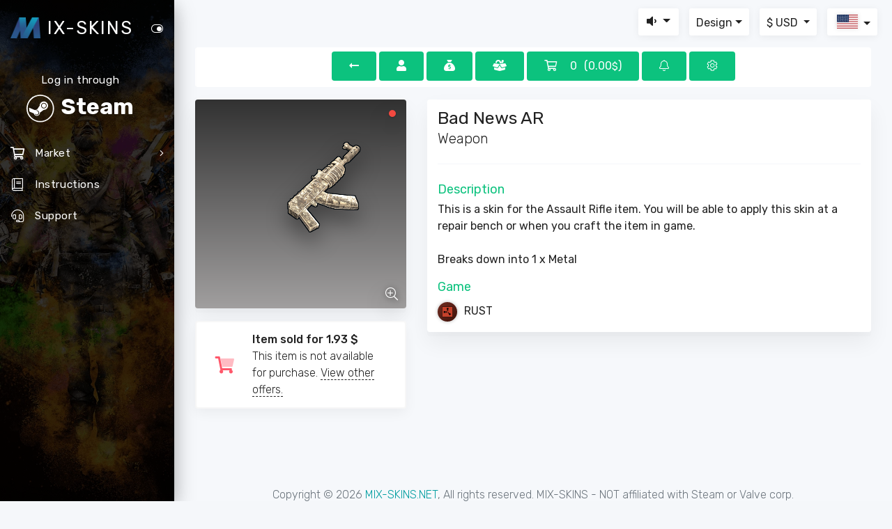

--- FILE ---
content_type: text/html; charset=UTF-8
request_url: https://mix-skins.net/store/item/rust/5698081128-514581-bad-news-ar
body_size: 10902
content:
<!DOCTYPE html>
<html lang="en" class="mdl-js">
	<head>
		<meta http-equiv="Content-Type" content="text/html;charset=UTF-8">
		<meta http-equiv="X-UA-Compatible" content="IE=edge">
		<meta name="viewport" content="width=device-width, initial-scale=1.0, user-scalable=0, minimal-ui">
		<meta name="description" content="Buy and sell items from CS:GO, Dota 2, PUBG, Rust, Payday 2, Z1BR, TF 2 and other your favorite games, very simple and with great profitably! Many items from various games and quick receipt of items in your Steam profile.">
		<meta name="keywords" content="купить предметы CS:GO,купить предметы Dota 2,купить предметы PUBG,купить предметы RUST,купить предметы PAYDAY 2,купить предметы PD 2,купить предметы Z1BR,купить предметы Team Fortress 2,купить предметы TF 2,купить предметы Unturned,купить предметы Artifact,купить предметы VGO,купить предметы Killing Floor 2,купить предметы KF2,купить предметы Black Squad,купить предметы BS,купить предметы BATTALION 1944,купить предметы BATT 1944,купить предметы Depth,купить вещи CS:GO,купить вещи Dota 2,купить вещи PUBG,купить вещи RUST,купить вещи PAYDAY 2,купить вещи PD 2,купить вещи Z1BR,купить вещи Team Fortress 2,купить вещи TF 2,купить вещи Unturned,купить вещи Artifact,купить вещи VGO,купить вещи Killing Floor 2,купить вещи KF2,купить вещи Black Squad,купить вещи BS,купить вещи BATTALION 1944,купить вещи BATT 1944,купить вещи Depth,купить скины CS:GO,купить скины Dota 2,купить скины PUBG,купить скины RUST,купить скины PAYDAY 2,купить скины PD 2,купить скины Z1BR,купить скины Team Fortress 2,купить скины TF 2,купить скины Unturned,купить скины Artifact,купить скины VGO,купить скины Killing Floor 2,купить скины KF2,купить скины Black Squad,купить скины BS,купить скины BATTALION 1944,купить скины BATT 1944,купить скины Depth,продать предметы CS:GO,продать предметы Dota 2,продать предметы PUBG,продать предметы RUST,продать предметы PAYDAY 2,продать предметы PD 2,продать предметы Z1BR,продать предметы Team Fortress 2,продать предметы TF 2,продать предметы Unturned,продать предметы Artifact,продать предметы VGO,продать предметы Killing Floor 2,продать предметы KF2,продать предметы Black Squad,продать предметы BS,продать предметы BATTALION 1944,продать предметы BATT 1944,продать предметы Depth,продать вещи CS:GO,продать вещи Dota 2,продать вещи PUBG,продать вещи RUST,продать вещи PAYDAY 2,продать вещи PD 2,продать вещи Z1BR,продать вещи Team Fortress 2,продать вещи TF 2,продать вещи Unturned,продать вещи Artifact,продать вещи VGO,продать вещи Killing Floor 2,продать вещи KF2,продать вещи Black Squad,продать вещи BS,продать вещи BATTALION 1944,продать вещи BATT 1944,продать вещи Depth,продать скины CS:GO,продать скины Dota 2,продать скины PUBG,продать скины RUST,продать скины PAYDAY 2,продать скины PD 2,продать скины Z1BR,продать скины Team Fortress 2,продать скины TF 2,продать скины Unturned,продать скины Artifact,продать скины VGO,продать скины Killing Floor 2,продать скины KF2,продать скины Black Squad,продать скины BS,продать скины BATTALION 1944,продать скины BATT 1944,продать скины Depth,магазин предметов CS:GO,магазин предметов Dota 2,магазин предметов PUBG,магазин предметов RUST,магазин предметов PAYDAY 2,магазин предметов PD 2,магазин предметов Z1BR,магазин предметов Team Fortress 2,магазин предметов TF 2,магазин предметов Unturned,магазин предметов Artifact,магазин предметов VGO,магазин предметов Killing Floor 2,магазин предметов KF2,магазин предметов Black Squad,магазин предметов BS,магазин предметов BATTALION 1944,магазин предметов BATT 1944,магазин предметов Depth,магазин вещей CS:GO,магазин вещей Dota 2,магазин вещей PUBG,магазин вещей RUST,магазин вещей PAYDAY 2,магазин вещей PD 2,магазин вещей Z1BR,магазин вещей Team Fortress 2,магазин вещей TF 2,магазин вещей Unturned,магазин вещей Artifact,магазин вещей VGO,магазин вещей Killing Floor 2,магазин вещей KF2,магазин вещей Black Squad,магазин вещей BS,магазин вещей BATTALION 1944,магазин вещей BATT 1944,магазин вещей Depth,магазин скинов CS:GO,магазин скинов Dota 2,магазин скинов PUBG,магазин скинов RUST,магазин скинов PAYDAY 2,магазин скинов PD 2,магазин скинов Z1BR,магазин скинов Team Fortress 2,магазин скинов TF 2,магазин скинов Unturned,магазин скинов Artifact,магазин скинов VGO,магазин скинов Killing Floor 2,магазин скинов KF2,магазин скинов Black Squad,магазин скинов BS,магазин скинов BATTALION 1944,магазин скинов BATT 1944,магазин скинов Depth,предметы CS:GO,предметы Dota 2,предметы PUBG,предметы RUST,предметы PAYDAY 2,предметы PD 2,предметы Z1BR,предметы Team Fortress 2,предметы TF 2,предметы Unturned,предметы Artifact,предметы VGO,предметы Killing Floor 2,предметы KF2,предметы Black Squad,предметы BS,предметы BATTALION 1944,предметы BATT 1944,предметы Depth,вещи CS:GO,вещи Dota 2,вещи PUBG,вещи RUST,вещи PAYDAY 2,вещи PD 2,вещи Z1BR,вещи Team Fortress 2,вещи TF 2,вещи Unturned,вещи Artifact,вещи VGO,вещи Killing Floor 2,вещи KF2,вещи Black Squad,вещи BS,вещи BATTALION 1944,вещи BATT 1944,вещи Depth,скины CS:GO,скины Dota 2,скины PUBG,скины RUST,скины PAYDAY 2,скины PD 2,скины Z1BR,скины Team Fortress 2,скины TF 2,скины Unturned,скины Artifact,скины VGO,скины Killing Floor 2,скины KF2,скины Black Squad,скины BS,скины BATTALION 1944,скины BATT 1944,скины Depth,buy items CS:GO,buy items Dota 2,buy items PUBG,buy items RUST,buy items PAYDAY 2,buy items PD 2,buy items Z1BR,buy items Team Fortress 2,buy items TF 2,buy items Unturned,buy items Artifact,buy items VGO,buy items Killing Floor 2,buy items KF2,buy items Black Squad,buy items BS,buy items BATTALION 1944,buy items BATT 1944,buy items Depth,buy products CS:GO,buy products Dota 2,buy products PUBG,buy products RUST,buy products PAYDAY 2,buy products PD 2,buy products Z1BR,buy products Team Fortress 2,buy products TF 2,buy products Unturned,buy products Artifact,buy products VGO,buy products Killing Floor 2,buy products KF2,buy products Black Squad,buy products BS,buy products BATTALION 1944,buy products BATT 1944,buy products Depth,buy skins CS:GO,buy skins Dota 2,buy skins PUBG,buy skins RUST,buy skins PAYDAY 2,buy skins PD 2,buy skins Z1BR,buy skins Team Fortress 2,buy skins TF 2,buy skins Unturned,buy skins Artifact,buy skins VGO,buy skins Killing Floor 2,buy skins KF2,buy skins Black Squad,buy skins BS,buy skins BATTALION 1944,buy skins BATT 1944,buy skins Depth,sell items CS:GO,sell items Dota 2,sell items PUBG,sell items RUST,sell items PAYDAY 2,sell items PD 2,sell items Z1BR,sell items Team Fortress 2,sell items TF 2,sell items Unturned,sell items Artifact,sell items VGO,sell items Killing Floor 2,sell items KF2,sell items Black Squad,sell items BS,sell items BATTALION 1944,sell items BATT 1944,sell items Depth,sell products CS:GO,sell products Dota 2,sell products PUBG,sell products RUST,sell products PAYDAY 2,sell products PD 2,sell products Z1BR,sell products Team Fortress 2,sell products TF 2,sell products Unturned,sell products Artifact,sell products VGO,sell products Killing Floor 2,sell products KF2,sell products Black Squad,sell products BS,sell products BATTALION 1944,sell products BATT 1944,sell products Depth,sell skins CS:GO,sell skins Dota 2,sell skins PUBG,sell skins RUST,sell skins PAYDAY 2,sell skins PD 2,sell skins Z1BR,sell skins Team Fortress 2,sell skins TF 2,sell skins Unturned,sell skins Artifact,sell skins VGO,sell skins Killing Floor 2,sell skins KF2,sell skins Black Squad,sell skins BS,sell skins BATTALION 1944,sell skins BATT 1944,sell skins Depth,CS:GO,Dota 2,PUBG,RUST,PAYDAY 2,PD 2,Z1BR,Team Fortress 2,TF 2,Unturned,Artifact,VGO,Killing Floor 2,KF2,Black Squad,BS,BATTALION 1944,BATT 1944,Depth">
		<meta name="csrf-token" content="ZsMh7JLUOB9hE8rnHKWZvwxZvndH53RFD8ATqZ2W">
		<title>Buy Bad News AR - RUST - MIX-SKINS.NET - Buy and sell items from your favorite games simply and profitably</title>
		<link rel="apple-touch-icon" sizes="16x16" href="/dist/img/ico/logo_16.png">
		<link rel="apple-touch-icon" sizes="60x60" href="/dist/img/ico/logo_60.png">
		<link rel="apple-touch-icon" sizes="76x76" href="/dist/img/ico/logo_76.png">
		<link rel="apple-touch-icon" sizes="120x120" href="/dist/img/ico/logo_120.png">
		<link rel="apple-touch-icon" sizes="152x152" href="/dist/img/ico/logo_152.png">
		<link rel="shortcut icon" type="image/x-icon" href="/favicon.ico?2">
		<meta name="apple-mobile-web-app-capable" content="yes">
		<meta name="apple-touch-fullscreen" content="yes">
		<meta name="apple-mobile-web-app-status-bar-style" content="default">
		<meta name="theme-color" content="#f5f7fa">
					
			<link rel="stylesheet" type="text/css" href="/dist/css/app.css?v=09122020144936">
											<link rel="stylesheet" type="text/css" href="/dist/css/main.css?v=11052024225608">
											<meta name="twitter:card" content="summary" />
		<meta name="twitter:site" content="@mix_skins_net" />
		<meta name="twitter:title" content="Buy Bad News AR - RUST - MIX-SKINS.NET - Buy and sell items from your favorite games simply and profitably" />
		<meta name="twitter:description" content="Buy and sell items from CS:GO, Dota 2, PUBG, Rust, Payday 2, Z1BR, TF 2 and other your favorite games, very simple and with great profitably! Many items from various games and quick receipt of items in your Steam profile." />
		<meta name="twitter:image" content="https://mix-skins.net/dist/img/mc/1920x1080/mix_skins_bg-1.png" />
		<script src="/dist/js/vendor.js?v=4.1"></script>
		<script src="https://www.googletagmanager.com/gtag/js?id=G-574V0HQ0MM" async></script>
				<script type="text/javascript">
		$.ajaxSetup({headers:{'x-csrf-token':$('meta[name="csrf-token"]').attr('content')}});
		
		var config = {
			domain: "mix-skins.net",
			is_market: true,
			socket: {
				connect: true,
				port: 2053,
				secure: true
			},
			st: {
				c_st: 8,
				c_hl: 4,
				c_cb: 2,
				c_st_d: 0.92,
				c_hl_d: 0.04,
				c_cb_d: 0.02
			}
		};
		
		// local.user.ya_code
		var local = {
			user:{
				date: new Date(),
				secret: 'guest',
				guest: true,
				lang: "en",
				currency: "USD",
				window_width: $(window).width(),
				window_height: $(window).height(),
				ya_code: 69477553,
				iFramesSupported : true
			},
			msg:{
				error:				"Error",
				success:			"Success",
				info:				"Information",
				open_case:			"Case opening",
				wait:				"Please wait...",
				cancel:				"Cancel",
				curWarn:			"You have already chosen the currency: ",
				langChangeError:	"Failed to change a language, try again later",
				enterCaptcha:		"Enter captcha",
				confirmAgree:		"Confirm your agree",
				site_error:			"Request processing error, you may be accessing the server too often, try again later",
				auth:				"Authorization",
				auth_fail:			"Login error has occurred, try again later",
				need_auth:			"You need to login",
				item_a_sold_ts:		"Item automatically sold to site"
			},
						msg_store:{
				enter_item_price:	"Enter item price",
				fast_buy:			"Quick purchase",
				time_to_accept_item:"You will have 10 minutes to accept this item on Steam from the seller.",
				time_to_send_item:	"You will have 10 minutes to send this item to the buyer.",
				item_purchased:		'The item has been successfully purchased, <a class="link_style_2 style-2_1" href="/store/my-cabinet">go to your profile</a> to accept the trade offer (within 10 minutes).',
				if_deal_is_broken:	"If you miss or cannot accept the exchange, the money will be returned to you and a 1 hour purchase limit will be issued.",
				buy:				"Buy"
			},
						recaptcha:{
				config: {
					'sitekey': "6LepHlAUAAAAAAePEXZ66hY72SvZuKEO-dqzwgpb",
					'theme': "light"
				},
				withdraw: {
					element: "withdraw-recaptcha",
					element_jquery: "body #withdraw-recaptcha",
					target: null
				},
				support: {
					element: "support-recaptcha",
					element_jquery: "body #support-recaptcha",
					target: null
				},
				support_t: {
					element: "support-ticket-recaptcha",
					element_jquery: "body #support-ticket-recaptcha",
					target: null
				}
			}
		};
		
		function recaptchaCallback(){
			if($(local.recaptcha.withdraw.element_jquery).length){
				if(!$(local.recaptcha.withdraw.element_jquery + " iframe").length && local.recaptcha.withdraw.target == null) local.recaptcha.withdraw.target = grecaptcha.render(local.recaptcha.withdraw.element, local.recaptcha.config);
				else grecaptcha.reset(local.recaptcha.withdraw.target);
			}
			if($(local.recaptcha.support.element_jquery).length){
				if(!$(local.recaptcha.support.element_jquery + " iframe").length && local.recaptcha.support.target == null) local.recaptcha.support.target = grecaptcha.render(local.recaptcha.support.element, local.recaptcha.config);
				else grecaptcha.reset(local.recaptcha.support.target);
			}
			if($(local.recaptcha.support_t.element_jquery).length){
				if(!$(local.recaptcha.support_t.element_jquery + " iframe").length || local.recaptcha.support_t.target == null) local.recaptcha.support_t.target = grecaptcha.render(local.recaptcha.support_t.element, local.recaptcha.config);
				else grecaptcha.reset(local.recaptcha.support_t.target);
			}
		}
		
		if(document.all) $(".full-size-background-main-page").addClass("unsupport");
		window.dataLayer = window.dataLayer || [];
		function gtag(){dataLayer.push(arguments);}
		gtag('js', local.user.date);
		gtag('config', 'G-574V0HQ0MM');
				
		function getTimeRemaining(endtime) {
			var t = Date.parse(endtime) - Date.parse(new Date());
			var seconds = Math.floor((t / 1000) % 60);
			var minutes = Math.floor((t / 1000 / 60) % 60);
			var hours = Math.floor((t / (1000 * 60 * 60)) % 24);
			var days = Math.floor(t / (1000 * 60 * 60 * 24));
			return {
				'total': t,
				'days': days,
				'hours': hours,
				'minutes': minutes,
				'seconds': seconds
			};
		}
		
		var timersInterval = {};
		function initializeClock(id, endtime, insert_html_type) {
			if(timersInterval[id] != null) clearInterval(timersInterval[id]);
			var clock = $(id),
				html = "",
				html_days = '<span class="days countdown-time"></span>',
				html_hours = '<span class="hours countdown-time"></span>',
				html_minutes = '<span class="minutes countdown-time"></span>',
				html_seconds = '<span class="seconds countdown-time"></span>';
			if(insert_html_type == 1){
				html += html_hours;
				html += ":"+html_minutes;
				html += ":"+html_seconds;
				
				clock.html(html);
			}else if(insert_html_type == 2){
				html += html_days;
				html += ":"+html_hours;
				html += ":"+html_minutes;
				html += ":"+html_seconds;
				
				clock.html(html);
			}else if(insert_html_type == 3){
				html += html_minutes+":"+html_seconds;
				
				clock.html(html);
			}
			
			var daysSpan = clock.find('.days'),
				hoursSpan = clock.find('.hours'),
				minutesSpan = clock.find('.minutes'),
				secondsSpan = clock.find('.seconds');

			function updateClock(){
				var t = getTimeRemaining(endtime);

				daysSpan.html(t.days);
				hoursSpan.html(('0' + t.hours).slice(-2));
				minutesSpan.html(('0' + t.minutes).slice(-2));
				secondsSpan.html(('0' + t.seconds).slice(-2));

				if(t.total <= 0) {
					clearInterval(timersInterval[id]);
					if(insert_html_type == 1 || insert_html_type == 2 || insert_html_type == 3) clock.html("00:00");
					return true;
				}
			}

			updateClock();
			timersInterval[id] = setInterval(updateClock, 1000);
		}
		
		function needAuth(){
			Swal.fire({
				title: local.msg.info,
				text: local.msg.need_auth,
				footer: '<a class="pointer" tabindex="-1" onclick="swal.clickConfirm();$(\'.auth-modal\').modal(\'show\');">'+ local.msg.auth +'</a>'
			});
		}
		
		function initLazy(){
			$('.lazy:not(.lazy-loaded)').lazy({
				beforeLoad: function(element) {
					$(element).addClass("lazy-loaded");
				}
			});
		}
		
				</script>
		<style>small:before{content:"$"!important} big:before{content:"USD"!important;}.currencyDropdown  .dropdown-item.recommended:after{content:"Recommended"}</style>
		<meta property="vk:title" content="Buy Bad News AR - RUST - MIX-SKINS.NET - Buy and sell items from your favorite games simply and profitably">
		<meta property="vk:description" content="Buy and sell items from CS:GO, Dota 2, PUBG, Rust, Payday 2, Z1BR, TF 2 and other your favorite games, very simple and with great profitably! Many items from various games and quick receipt of items in your Steam profile.">
		<meta property="vk:text" content="Buy Bad News AR - RUST - MIX-SKINS.NET - Buy and sell items from your favorite games simply and profitably">
		<meta property="vk:url" content="https://mix-skins.net/">
		<meta property="vk:image" content="https://mix-skins.net/dist/img/mc/1920x1080/mix_skins_bg-1.png">
		<meta property="og:locale" content="en_EN" />
		<meta property="og:type" content="website">
		<meta property="og:title" content="Buy Bad News AR - RUST - MIX-SKINS.NET - Buy and sell items from your favorite games simply and profitably">
		<meta property="og:description" content="Buy and sell items from CS:GO, Dota 2, PUBG, Rust, Payday 2, Z1BR, TF 2 and other your favorite games, very simple and with great profitably! Many items from various games and quick receipt of items in your Steam profile.">
		<meta property="og:site_name" content="MIX-SKINS.NET">
		<meta property="og:url" content="https://mix-skins.net/">
		<meta property="og:image" content="https://mix-skins.net/dist/img/mc/1920x1080/mix_skins_bg-1.png" />
		
		<link rel="alternate" hreflang="x-default" href="https://mix-skins.net/store/item/rust/5698081128-514581-bad-news-ar"/>
		
																		<link rel="alternate" hreflang="de_DE" href="https://mix-skins.net/store/item/rust/5698081128-514581-bad-news-ar?lang=de"/>
																<link rel="alternate" hreflang="pl_PL" href="https://mix-skins.net/store/item/rust/5698081128-514581-bad-news-ar?lang=pl"/>
																<link rel="alternate" hreflang="ru_RU" href="https://mix-skins.net/store/item/rust/5698081128-514581-bad-news-ar?lang=ru"/>
																<link rel="alternate" hreflang="uk_UK" href="https://mix-skins.net/store/item/rust/5698081128-514581-bad-news-ar?lang=uk"/>
																<link rel="alternate" hreflang="be_BE" href="https://mix-skins.net/store/item/rust/5698081128-514581-bad-news-ar?lang=be"/>
																<link rel="alternate" hreflang="es_ES" href="https://mix-skins.net/store/item/rust/5698081128-514581-bad-news-ar?lang=es"/>
																<link rel="alternate" hreflang="pt_PT" href="https://mix-skins.net/store/item/rust/5698081128-514581-bad-news-ar?lang=pt"/>
																<link rel="alternate" hreflang="tr_TR" href="https://mix-skins.net/store/item/rust/5698081128-514581-bad-news-ar?lang=tr"/>
						</head>
	<body  >
				<div class="full-size-background-main-page "><div class="fl-color-bg"></div></div>		<div class="wrapper ">
			<div data-active-color="white" data-background-color="black"  data-image="/dist/img/sidebar-bg/min/07-x1080.webp"  class="app-sidebar">
				<div class="sidebar-header">
					<div class="logo clearfix">
						<a href="/" class="logo-text float-left" title="To home">
							<div class="logo-img"><img src="/dist/img/logo-min.png" alt="Logo mix-skins.net" draggable="false"/></div>
																							<span class="text align-middle">IX-SKINS</span>
																					</a>
						<a id="sidebarToggle" class="nav-toggle d-none d-sm-none d-md-none d-lg-block"><i data-toggle="expanded" class="toggle-icon fal fa-toggle-on" onclick="site.me.sidebarToggleStatus()" data-tippy="Hide/show menu" data-tippy-placement="right"></i></a>
						<a id="sidebarClose" class="nav-close d-block d-md-block d-lg-none d-xl-none"><i class="fal fa-times"></i></a>
					</div>
				</div>
				<div class="sidebar-content ps-container ps-theme-default ps-active-y">
					<div class="nav-container">
						<ul id="main-menu-navigation" data-menu="menu-navigation" class="navigation navigation-main mb-75">
																							<li class="nav-item authblock" data-target=".auth-modal" data-toggle="modal">
									<a class="pointer">
										<span class="menu-title">Log in through</span>
										<div class="authblock-bottext">Steam</div>
										
									</a>
								</li>
																													<li class="has-sub nav-item">
									<a class="pointer"><i class="far fa-shopping-cart nav-icon"></i><span class="menu-title">Market</span></a>
									<ul class="menu-content">
																					
																						
																						
																							<li  >
													<a href="/store/game/csgo" class="menu-item">CS2</a>
												</li>
																																
																						
																						
																							<li  >
													<a href="/store/game/dota2" class="menu-item">Dota 2</a>
												</li>
																																
																																		
																						
																						
																							<li  >
													<a href="/store/game/rust" class="menu-item">RUST</a>
												</li>
																																
																																		
																																		
																																		
																																		
																																		
																																		
																																		
																																		
																																		
																																</ul>
								</li>
														<li class="nav-item  ">
								<a href="/instructions"><i class="fal fa-book nav-icon"></i><span class="menu-title">Instructions</span></a>
							</li>
							<li class="nav-item  ">
								<a href="/support"><i class="fal fa-headset nav-icon"></i><span class="menu-title">Support</span></a>
							</li>
																																		</ul>
					</div>
				</div>
				<div class="sidebar-background"></div>
			</div>
			<nav class="navbar navbar-expand-lg navbar-light bg-faded">
				<div class="container-fluid">
					<div class="navbar-header">
						<button type="button" data-toggle="collapse" class="navbar-toggle d-lg-none float-left">
						<span class="sr-only"></span><span class="icon-bar"></span><span class="icon-bar"></span><span class="icon-bar"></span>
						</button>
						<div class="navbar-right mt-5"></div>
					</div>
					<div class="navbar-container">
						<div id="navbarSupportedContent" class="collapse navbar-collapse">
							<ul class="navbar-nav">
								<li class="dropdown nav-item mr-15 mb-5">
									<a data-toggle="dropdown" class="nav-link position-relative dropdown-toggle mainHeaderBlock">
										<i class="fa fa-volume-up volume-max-icon"  style="display:none"  ></i>
										<i class="fa fa-volume volume-middle-icon"  style="display:none"  ></i>
										<i class="fa fa-volume-down volume-min-icon"  ></i>
										<i class="fa fa-volume-mute volume-disabled-icon"  style="display:none"  ></i>
									</a>
									<div class="dropdown-menu dropdown-menu-right text-center">
										<input type="range" min="0" max="100" class="mainVolumeRange" oninput="site.control.changeVolume()" value="20" />
										<div class="mainVolumeText">20%</div>
									</div>
								</li>
								<li class="dropdown nav-item mr-15 mb-5">
									<a data-toggle="dropdown" class="nav-link position-relative dropdown-toggle selectCurBlock">Design</a>
									<div class="dropdown-menu dropdown-menu-right">
										<a class="dropdown-item" onclick="site.control.changeTheme(0)"><i class="fal fa-sun" style="width:25px"></i> Light</a>
										<a class="dropdown-item" onclick="site.control.changeTheme(1)"><i class="fal fa-moon" style="width:25px"></i> Dark</a>
									</div>
								</li>
								<li class="dropdown nav-item mr-15 mb-5">
									<a data-toggle="dropdown" class="nav-link position-relative dropdown-toggle selectCurBlock">
									$  <span class="nb-bc">USD</span>
									</a>
									<div class="dropdown-menu dropdown-menu-right currencyDropdown">
																																<a class="dropdown-item   " onclick="site.control.changeCurrency('AED')"><small class="no_before">A</small>  AED</a>
																																<a class="dropdown-item   " onclick="site.control.changeCurrency('AMD')"><small class="no_before">֏</small>  AMD</a>
																																<a class="dropdown-item   " onclick="site.control.changeCurrency('AUD')"><small class="no_before">A$</small>  AUD</a>
																																<a class="dropdown-item   " onclick="site.control.changeCurrency('AZN')"><small class="no_before">₼</small>  AZN</a>
																																<a class="dropdown-item   " onclick="site.control.changeCurrency('BDT')"><small class="no_before">B</small>  BDT</a>
																																<a class="dropdown-item   " onclick="site.control.changeCurrency('BHD')"><small class="no_before">B</small>  BHD</a>
																																<a class="dropdown-item   " onclick="site.control.changeCurrency('BOB')"><small class="no_before">B</small>  BOB</a>
																																<a class="dropdown-item   " onclick="site.control.changeCurrency('BRL')"><small class="no_before">R$</small>  BRL</a>
																																<a class="dropdown-item   " onclick="site.control.changeCurrency('BYN')"><small class="no_before">Br</small>  BYN</a>
																																<a class="dropdown-item   " onclick="site.control.changeCurrency('CAD')"><small class="no_before">C$</small>  CAD</a>
																																<a class="dropdown-item   " onclick="site.control.changeCurrency('CHF')"><small class="no_before">Fr.</small>  CHF</a>
																																<a class="dropdown-item   " onclick="site.control.changeCurrency('CNY')"><small class="no_before">¥</small>  CNY</a>
																																<a class="dropdown-item   " onclick="site.control.changeCurrency('CUP')"><small class="no_before">C</small>  CUP</a>
																																<a class="dropdown-item   " onclick="site.control.changeCurrency('CZK')"><small class="no_before">Kč</small>  CZK</a>
																																<a class="dropdown-item   " onclick="site.control.changeCurrency('DKK')"><small class="no_before">kr.</small>  DKK</a>
																																<a class="dropdown-item   " onclick="site.control.changeCurrency('DZD')"><small class="no_before">D</small>  DZD</a>
																																<a class="dropdown-item   " onclick="site.control.changeCurrency('EGP')"><small class="no_before">E</small>  EGP</a>
																																<a class="dropdown-item   " onclick="site.control.changeCurrency('ETB')"><small class="no_before">E</small>  ETB</a>
																																<a class="dropdown-item   recommended  " onclick="site.control.changeCurrency('EUR')"><small class="no_before">€</small>  EUR</a>
																																<a class="dropdown-item   recommended  " onclick="site.control.changeCurrency('GBP')"><small class="no_before">£</small>  GBP</a>
																																<a class="dropdown-item   " onclick="site.control.changeCurrency('GEL')"><small class="no_before">G</small>  GEL</a>
																																<a class="dropdown-item   " onclick="site.control.changeCurrency('HKD')"><small class="no_before">HK$</small>  HKD</a>
																																<a class="dropdown-item   " onclick="site.control.changeCurrency('HUF')"><small class="no_before">ƒ</small>  HUF</a>
																																<a class="dropdown-item   " onclick="site.control.changeCurrency('IDR')"><small class="no_before">I</small>  IDR</a>
																																<a class="dropdown-item   " onclick="site.control.changeCurrency('INR')"><small class="no_before">₹</small>  INR</a>
																																<a class="dropdown-item   " onclick="site.control.changeCurrency('IRR')"><small class="no_before">I</small>  IRR</a>
																																<a class="dropdown-item   " onclick="site.control.changeCurrency('JPY')"><small class="no_before">¥</small>  JPY</a>
																																<a class="dropdown-item   " onclick="site.control.changeCurrency('KGS')"><small class="no_before">С</small>  KGS</a>
																																<a class="dropdown-item   " onclick="site.control.changeCurrency('KRW')"><small class="no_before">₩</small>  KRW</a>
																																<a class="dropdown-item   " onclick="site.control.changeCurrency('KZT')"><small class="no_before">₸</small>  KZT</a>
																																<a class="dropdown-item   " onclick="site.control.changeCurrency('MDL')"><small class="no_before">L</small>  MDL</a>
																																<a class="dropdown-item   " onclick="site.control.changeCurrency('MMK')"><small class="no_before">M</small>  MMK</a>
																																<a class="dropdown-item   " onclick="site.control.changeCurrency('MNT')"><small class="no_before">M</small>  MNT</a>
																																<a class="dropdown-item   " onclick="site.control.changeCurrency('NGN')"><small class="no_before">N</small>  NGN</a>
																																<a class="dropdown-item   " onclick="site.control.changeCurrency('NOK')"><small class="no_before">kr</small>  NOK</a>
																																<a class="dropdown-item   " onclick="site.control.changeCurrency('NZD')"><small class="no_before">N</small>  NZD</a>
																																<a class="dropdown-item   " onclick="site.control.changeCurrency('OMR')"><small class="no_before">O</small>  OMR</a>
																																<a class="dropdown-item   recommended  " onclick="site.control.changeCurrency('PLN')"><small class="no_before">zł</small>  PLN</a>
																																<a class="dropdown-item   " onclick="site.control.changeCurrency('QAR')"><small class="no_before">Q</small>  QAR</a>
																																<a class="dropdown-item   " onclick="site.control.changeCurrency('RON')"><small class="no_before">R</small>  RON</a>
																																<a class="dropdown-item   " onclick="site.control.changeCurrency('RSD')"><small class="no_before">R</small>  RSD</a>
																																																																														<a class="dropdown-item   " onclick="site.control.changeCurrency('SAR')"><small class="no_before">S</small>  SAR</a>
																																<a class="dropdown-item   " onclick="site.control.changeCurrency('SEK')"><small class="no_before">kr</small>  SEK</a>
																																<a class="dropdown-item   " onclick="site.control.changeCurrency('SGD')"><small class="no_before">S$</small>  SGD</a>
																																<a class="dropdown-item   " onclick="site.control.changeCurrency('THB')"><small class="no_before">T</small>  THB</a>
																																<a class="dropdown-item   " onclick="site.control.changeCurrency('TJS')"><small class="no_before">T</small>  TJS</a>
																																<a class="dropdown-item   " onclick="site.control.changeCurrency('TMT')"><small class="no_before">m</small>  TMT</a>
																																<a class="dropdown-item   recommended  " onclick="site.control.changeCurrency('TRY')"><small class="no_before">₺</small>  TRY</a>
																																<a class="dropdown-item   recommended  " onclick="site.control.changeCurrency('UAH')"><small class="no_before">₴</small>  UAH</a>
																																<a class="dropdown-item  active   recommended  " onclick="site.control.changeCurrency('USD')"><small class="no_before">$</small>  USD</a>
																																<a class="dropdown-item   " onclick="site.control.changeCurrency('UZS')"><small class="no_before">сўм</small>  UZS</a>
																																<a class="dropdown-item   " onclick="site.control.changeCurrency('VND')"><small class="no_before">V</small>  VND</a>
																																<a class="dropdown-item   " onclick="site.control.changeCurrency('XDR')"><small class="no_before">X</small>  XDR</a>
																																<a class="dropdown-item   " onclick="site.control.changeCurrency('ZAR')"><small class="no_before">R</small>  ZAR</a>
																			</div>
								</li>
																<li class="dropdown nav-item mb-5">
									<a data-toggle="dropdown" class="nav-link position-relative dropdown-toggle selectLangBlock">
									<span class="selected-language flagBlock bigImg" style="background-image:url(/dist/img/flags/en.svg)"></span>
									</a>
									<div class="dropdown-menu dropdown-menu-right">
																																<a class="dropdown-item" href="https://mix-skins.net/language/en">
												<span class="flagBlock mr-10" style="background-image:url(/dist/img/flags/en.svg);margin-top:-3px"></span>English
											</a>
																																<a class="dropdown-item" href="https://mix-skins.net/language/de">
												<span class="flagBlock mr-10" style="background-image:url(/dist/img/flags/de.svg);margin-top:-3px"></span>Deutsch
											</a>
																																<a class="dropdown-item" href="https://mix-skins.net/language/pl">
												<span class="flagBlock mr-10" style="background-image:url(/dist/img/flags/pl.svg);margin-top:-3px"></span>Polski
											</a>
																																<a class="dropdown-item" href="https://mix-skins.net/language/ru">
												<span class="flagBlock mr-10" style="background-image:url(/dist/img/flags/ru.svg);margin-top:-3px"></span>Русский
											</a>
																																<a class="dropdown-item" href="https://mix-skins.net/language/uk">
												<span class="flagBlock mr-10" style="background-image:url(/dist/img/flags/uk.svg);margin-top:-3px"></span>Українська
											</a>
																																<a class="dropdown-item" href="https://mix-skins.net/language/be">
												<span class="flagBlock mr-10" style="background-image:url(/dist/img/flags/be.svg);margin-top:-3px"></span>Беларускі
											</a>
																																<a class="dropdown-item" href="https://mix-skins.net/language/es">
												<span class="flagBlock mr-10" style="background-image:url(/dist/img/flags/es.svg);margin-top:-3px"></span>Español
											</a>
																																<a class="dropdown-item" href="https://mix-skins.net/language/pt">
												<span class="flagBlock mr-10" style="background-image:url(/dist/img/flags/pt.svg);margin-top:-3px"></span>Português
											</a>
																																<a class="dropdown-item" href="https://mix-skins.net/language/tr">
												<span class="flagBlock mr-10" style="background-image:url(/dist/img/flags/tr.svg);margin-top:-3px"></span>Türkçe
											</a>
																			</div>
								</li>
															</ul>
							<div class="main request-loader" style="display:none">
								<span class="case-loader" style="width:60px;height:60px;stroke:url(#gradient_rl);filter:drop-shadow(-1px 0px 4px rgba(0,0,0,.1))">
									<svg xmlns="http://www.w3.org/2000/svg" height="60" width="60">
										<defs>
											<linearGradient id="gradient_rl" x1="0%" y1="0%" x2="0%" y2="100%">
												<stop offset="0%" stop-color="#45E994"></stop>
												<stop offset="100%" stop-color="#5eaefd"></stop>
											</linearGradient>
										</defs>
										<circle cx="30" cy="30" r="15" stroke-width="4" fill="none"></circle>
									</svg>
									<!--circle cx="20" cy="20" r="10" stroke-width="3" fill="none"></circle-->
								</span>
							</div>
						</div>
					</div>
				</div>
			</nav>
			<div class="main-panel">
				<div class="main-content">
					<div class="content-wrapper" id="pc-generated-page">
						<div class="row tp--itemp-main-page">
	<div class="col-lg-12 col-xl-12">
		<div class="store-main-p-nav-menu item-pg">
			<a href="/store/game/rust" class="btn btn-success mb-5" data-tippy="Back to market"><div><i class="far fa-long-arrow-alt-left"></i></div></a>
			<a  data-target=".auth-modal" data-toggle="modal"  class="btn btn-success mb-5" data-tippy="My cabinet"><i class="fas fa-user"></i></a>
			<a  data-target=".auth-modal" data-toggle="modal"  class="btn btn-success mb-5" data-tippy="Sell items"><i class="fas fa-sack-dollar"></i></a>
			<a  data-target=".auth-modal" data-toggle="modal"  class="btn btn-success mb-5" data-tippy="My items on sale"><i class="fas fa-box-full"></i></a>
			<div  data-target=".auth-modal" data-toggle="modal"  class="btn btn-success mb-5" data-tippy="My cart"><i class="far fa-shopping-cart mr-15"></i> <span class="tp__cartSizeValue">0</span><span class="ml-10"></span>(<span class="tp__cartPriceValue">0.00</span><small></small>)</div>
			<a  data-target=".auth-modal" data-toggle="modal"  class="btn btn-success mb-5" data-tippy="Notifications"><i class="fal fa-bell"></i></a>
			<a  data-target=".auth-modal" data-toggle="modal"  class="btn btn-success mb-5" data-tippy="Settings"><i class="fal fa-cog"></i></a>
		</div>
	</div>
	
	<div class="itemsUrlL" style="display:none">
		<ul class="breadcrumb" itemscope itemtype="https://schema.org/BreadcrumbList">
			<li itemprop="itemListElement" itemscope itemtype="https://schema.org/ListItem">
				<a itemprop="item" href="https://mix-skins.net">
					<span itemprop="name">Market</span>
				</a>
				<meta itemprop="position" content="1" />
			</li>
			<li itemprop="itemListElement" itemscope itemtype="https://schema.org/ListItem">
				<a itemprop="item" href="https://mix-skins.net/store/game/rust">
					<span itemprop="name">RUST</span>
				</a>
				<meta itemprop="position" content="2" />
			</li>
			<li itemprop="itemListElement" itemscope itemtype="https://schema.org/ListItem">
				<a itemprop="item" href="https://mix-skins.net/store/item/rust/5698081128-514581-bad-news-ar">
					<span itemprop="name">Bad News AR</span>
				</a>
				<meta itemprop="position" content="3" />
			</li>
		</ul>
				<div itemscope itemtype="http://schema.org/Product">
			<p itemprop="name">Buy Bad News AR - RUST</p>
						<p itemprop="description">This is a skin for the Assault Rifle item. You will be able to apply this skin at a repair bench or when you craft the item in game.  Breaks down into 1 x Metal</p>			<p itemprop="brand">RUST</p>
			
			<p itemprop="image">https://steamcommunity-a.akamaihd.net/economy/image/class/252490/5698081128/270fx300f</p>
			<div itemtype="http://schema.org/AggregateOffer" itemscope itemprop="offers">
				<meta itemprop="offerCount" content="0">
				<meta itemprop="highPrice" content="0">
				<meta itemprop="lowPrice" content="0">
				<meta itemprop="price" content="1.93">
				<meta itemprop="priceCurrency" content="USD">
				<link itemprop="itemCondition" href="https://schema.org/UsedCondition">
								<link itemprop="availability" href="https://schema.org/OutOfStock">
							</div>
		</div>
	</div>

	<div class="col-xl-4 col-lg-4 col-sm-12">
		<div class="card tp--itemp-main-img-card">
			<div class="tp--itemp-main-img rarity-circle rc-covert lazy" data-src="https://steamcommunity-a.akamaihd.net/economy/image/class/252490/5698081128/270fx300f"><i class="enlarge-image-btn fal fa-search-plus" data-game="rust" data-appid="252490" data-classid="5698081128" data-rarity="covert" data-name="Bad News AR" onclick="uiActions.cases.openItemPreview(this)"></i></div>
		</div>
							<div class="card-info-msg mb-20"><i class="fad fa-shopping-cart card-info-msg--icon text-danger"></i><div class="card-info-msg--title">Item sold for 1.93 $</div>This item is not available for purchase. <a class="link_style_2" href="/store/game/rust?n=Bad+News+AR&s=pr-asc&hf=1">View other offers.</a></div>
					</div>
	<div class="col-xl-8 col-lg-8 col-sm-12">
		<div class="card pa-15 pb-0">
			<div class="tp--itemp-name">
								<div class="tp--itemp-name-1">Bad News AR</div>
																<div class="tp--itemp-name-2">Weapon</div>											</div>
			<div class="tp--itemp-mindesc-blocks">
																																																															</div>
			<hr class="main-hr"/>
			
						<div class="tp--itemp-main-desc-blocks mb-15">
				<div class="tp--itemp-main-desc_title mb-5">Description</div>
				<div class="tp--itemp-main-desc_block">
					 <span class="tp-i-rust--db--sc tp-i--stc-ff9800">This is a skin for the <span class="tp-i-rust--db--sc tp-i--stc-ffdba5">Assault Rifle</span> item. You will be able to apply this skin at a repair bench or when you craft the item in game.</span><br><br><span class="tp-i-rust--db--sc tp-i--stc-6c7075-1">Breaks down into <span class="tp-i-rust--db--sc tp-i--stc-6c7075-2">1 x Metal</span></span> 																								</div>
			</div>
						
						
						
						
			<div class="tp--itemp-main-desc-blocks mb-15">
				<div class="tp--itemp-main-desc_title mb-10">Game</div>
				<div class="tp--itemp-main-desc_block"><i class="tp--sellp-game-icon rust"></i>RUST</div>
			</div>
			
			
			
			<div class="tp--itemp-main-desc-blocks mb-15 item_sales_chart__block" style="display:none">
				<div class="tp--itemp-main-desc_title mb-10">Sales history</div>
				<div class="tp--itemp-main-desc_block">
					<div id="item_sales_chart"></div>
				</div>
			</div>

		</div>
		
		<div class="item-other-offers-block"></div>
		
	</div>
</div>

<script src="/dist/js/highcharts.js?v=2"></script>
<script src="/dist/js/hc_modules/exporting.js?v=2"></script>

<script>
Highcharts.setOptions({
	lang: {
		loading: "Loading...",
		months: ["January", "February", "March", "April", "May", "June", "July", "August", "September", "October", "November", "December"],
		weekdays: ["Sunday", "Monday", "Tuesday", "Wednesday", "Thursday", "Friday", "Saturday"],
		shortMonths: ["Jan", "Feb", "Mar", "Apr", "May", "Jun", "Jul", "Aug", "Sept", "Oct", "Nov", "Dec"],
		viewFullscreen: "View in full screen",
		printChart: "Print chart",
		downloadPNG: "Download as PNG image",
		downloadJPEG: "Download as JPEG image",
		downloadPDF: "Download as PDF",
		downloadSVG: "Download as SVG image",
		contextButtonTitle: "Chart context menu",
		resetZoom: "Reset scale",
		resetZoomTitle: "Reset scale 1:1",
		thousandsSep: ".",
		decimalPoint: ","
	}
});

function loadItemChart(){
	$.get("/store/item-api/sales_data/rust/5698081128-514581", function(data){
		if(data.length > 0) $(".item_sales_chart__block").show();
		else return $(".item_sales_chart__block").hide();
		Highcharts.chart('item_sales_chart',{
			chart:{
				zoomType: 'x'
			},
			title:{
				text: "Sales history Bad News AR"
			},
			subtitle:{
				text: document.ontouchstart === undefined ? "Select a plot area to enlarge" : "Squeeze the graph to enlarge"
			},
			xAxis:{
				type: 'datetime',
				minRange: 3600000 / 4
			},
			yAxis:{
				min: 0,
				title:{
					text: "Cost of sale (USD)"
				}
			},
			legend:{
				enabled: false
			},
			plotOptions:{
				area:{
					fillColor:{
						linearGradient:{x1: 0, y1: 0, x2: 0, y2: 1},
						stops: [
							[0, "#38e0a1"], // #7cb5ec
							[1, "rgba(12,194,126,0)"] // rgba(124,181,236,0)
						]
					},
					marker:{
						radius: 2
					},
					lineWidth: 1,
					states:{
						hover:{
							lineWidth: 1
						}
					},
					threshold: null
				}
			},

			series: [{
				type: 'area',
				name: "Sold for",
				color: "#0cc27e",
				data: data
			}]
		});
	});
}

function getItemMinStatBlocks(){
	$.post("/data_loaders/store/get_item_statistic", {
		game: "rust",
		mhn: "Bad+News+AR"
	}, function(data){
		if(data.html && data.html != ""){
			$(".item-min-stat-blocks").fadeOut(400, function(){
				$(this).html(data.html).fadeIn(400);
			});
			setTimeout(function(){
				$(".item-min-stat-blocks").html(data.html);
			}, 900);
		}else $(".item_sales_min_stat__block").slideUp(400);
	});
}

function getItemOtherOffersBlocks(){
	$.post("/data_loaders/store/get_item_other_offers", {
		game: "rust",
		id: "514581",
		classid: "5698081128"
	}, function(data){
		if(data.html && data.html != ""){
			$(".item-other-offers-block").html(data.html);
			site.me.update();
		}
	});
}

$(document).ready(function() {
			setTimeout(function(){
			loadItemChart();
		}, 100);
		setTimeout(function(){
			getItemMinStatBlocks();
		}, 200);
		setTimeout(function(){
			getItemOtherOffersBlocks();
		}, 300);
	});
</script>

					</div>
				</div>
				<footer class="footer footer-static footer-light mt-20">
					<div class="clearfix text-muted text-center px-2 mt-3 pa-10">
						<div><span>Copyright © 2026 <a href="https://mix-skins.net" class="primary darken-2">MIX-SKINS.NET</a>, All rights reserved. MIX-SKINS - NOT affiliated with Steam or Valve corp.</span></div>
						<div>
							<span>
								<a href="/agreement" class="primary darken-2">Terms of service</a> | 
								<a href="/privacy" class="primary darken-2">Privacy Policy</a> | 
								<a href="/refund-policy" class="primary darken-2">Refund Policy</a> | 								<!--a href="/about-us" class="primary darken-2">About Us</a> | -->
								<a href="/support?ost=-1" class="primary darken-2">Support</a>
							</span>
						</div>
						<div class="footer-pe">
							<!--a href="https://pay.g2a.com/" rel="nofollow noopener noreferrer" target="_blank"><div class="fpe-icon fpe--g2a"></div></a-->							<!--a href="https://www.megastock.com/" rel="nofollow noopener noreferrer" target="_blank"><div class="fpe-icon fpe--wm"></div></a>
							<a href="https://www.interkassa.com/" rel="nofollow noopener noreferrer" target="_blank"><div class="fpe-icon fpe--ik"></div></a>
							<a href="https://liqpay.ua/" rel="nofollow noopener noreferrer" target="_blank"><div class="fpe-icon fpe--lq"></div></a-->
							<!--a href="https://www.megastock.com/" target="_blank" rel="nofollow noopener noreferrer"><img src="https://www.webmoney.ru/img/icons/88x31_wm_blue.png" alt="www.megastock.com" border="0"/></a-->
							<!--a href="https://www.free-kassa.ru/" rel="nofollow noopener noreferrer" target="_blank"><div class="fpe-icon fpe--fk"></div></a-->
							<!--a href="https://megakassa.ru/" rel="nofollow noopener noreferrer" target="_blank"><div class="fpe-icon fpe--mk"></div></a-->
						</div>
						<div class="footer-partners-block">
							<img class="footer-partner-img" src="/dist/img/svg/mastercard_logo.svg" alt="MasterCard" draggable="false">
							<img class="footer-partner-img" src="/dist/img/svg/visa_logo.svg" alt="Visa" draggable="false">
						</div>
					</div>
				</footer>
			</div>
		</div>
		<script>initLazy();</script>
				
		<div class="modal modal-item-preview fade text-left" tabindex="-1" role="dialog"><div class="modal-dialog modal-dialog-centered modal-lg"><div class="modal-content">
<div class="modal-header block text-center"><h5 class="modal-title">View Item</h5><span class="close" data-dismiss="modal" aria-hidden="true">×</span></div>
<div class="modal-body text-center big-item-preview-modal-block tp--itemp-main-img-card">
<div class="big-item-image-preview-block"><div class="big-item-image-preview--right-btns-block"><i class="big-item-image-preview--rbb-btm fal fa-exchange" onclick="$('.big-item-image-preview').toggleClass('reverse')"></i></div><div class="big-item-image-preview"></div></div>
<div id="ldr" class="last-drop-rarity csgo rare"></div><div id="ldn"></div>
</div></div></div></div>		
					<!--script src="/dist/js/ulogin.js" onload="uloginCallback()" async></script-->
<div class="modal auth-modal fade text-left" tabindex="-1" role="dialog">
	<div class="modal-dialog modal-dialog-centered modal-lg" role="document">
		<div class="modal-content">
			<div class="modal-header block text-center">
				<h5 class="modal-title">Select your favorite to login</h5>
				<span class="close" data-dismiss="modal" aria-hidden="true">×</span>
			</div>
			<div class="modal-body text-center big-item-preview-modal-block">
				<div class="login-list-block">
					<ul class="login-list pa-0">
						<li class="login-item">
							<a href="/login/steam">
								<div class="btn login-item__button steam-bg"><i class="svg-steam-icon"></i></div>
							</a>
							<span class="login-item__title">Steam</span>
						</li>
						
					</ul>
				</div>
				<div class="mt-35 pl-15 pr-15">
					<div class="checkbox checkbox-success index-page-checkbox"><input id="loginTosCheckbox" name="loginTosCheckbox" type="checkbox" checked="checked" onchange="site.me.loginTosCheckboxChang()" />
						<label for="loginTosCheckbox">I'm 18+ and i agree to the <a href="/agreement" target="_blank">Terms and Conditions</a>.</label>
					</div>
				</div>
			</div>
		</div>
	</div>
</div>			<script src="/dist/js/tippy.all.min.js"></script>
	<script src="//cdnjs.cloudflare.com/ajax/libs/jqueryui/1.12.1/jquery-ui.min.js"></script>
	<script src="//cdnjs.cloudflare.com/ajax/libs/jquery-toast-plugin/1.3.2/jquery.toast.min.js"></script>
	<script src="//cdnjs.cloudflare.com/ajax/libs/jquery-cookie/1.4.1/jquery.cookie.min.js"></script>    
	<script src="/dist/js/main_sc.js?v=22122025225139"></script>
	<script src="/dist/js/all_sc.js?v=27042020021312"></script>
<script type="application/ld+json">
{
	"@context": "http://schema.org",
	"@type": "Organization",
	"name": "MIX-SKINS",
	"url": "https://mix-skins.net",
	"sameAs": ["https://twitter.com/mix_skins_net", "https://vk.com/mixskinsnet"]
}
</script>
	<script defer src="https://static.cloudflareinsights.com/beacon.min.js/vcd15cbe7772f49c399c6a5babf22c1241717689176015" integrity="sha512-ZpsOmlRQV6y907TI0dKBHq9Md29nnaEIPlkf84rnaERnq6zvWvPUqr2ft8M1aS28oN72PdrCzSjY4U6VaAw1EQ==" data-cf-beacon='{"version":"2024.11.0","token":"9310b752b35741cb87e53876c30cfe6b","r":1,"server_timing":{"name":{"cfCacheStatus":true,"cfEdge":true,"cfExtPri":true,"cfL4":true,"cfOrigin":true,"cfSpeedBrain":true},"location_startswith":null}}' crossorigin="anonymous"></script>
</body>
</html>

--- FILE ---
content_type: application/javascript
request_url: https://mix-skins.net/dist/js/hc_modules/exporting.js?v=2
body_size: 5355
content:
/*
 Highcharts JS v7.1.2 (2019-06-03)

 Exporting module

 (c) 2010-2019 Torstein Honsi

 License: www.highcharts.com/license
*/
(function(f){"object"===typeof module&&module.exports?(f["default"]=f,module.exports=f):"function"===typeof define&&define.amd?define("highcharts/modules/exporting",["highcharts"],function(h){f(h);f.Highcharts=h;return f}):f("undefined"!==typeof Highcharts?Highcharts:void 0)})(function(f){function h(c,C,f,p){c.hasOwnProperty(C)||(c[C]=p.apply(null,f))}f=f?f._modules:{};h(f,"modules/full-screen.src.js",[f["parts/Globals.js"]],function(c){c.FullScreen=function(c){this.init(c.parentNode)};c.FullScreen.prototype=
{init:function(c){c.requestFullscreen?c.requestFullscreen():c.mozRequestFullScreen?c.mozRequestFullScreen():c.webkitRequestFullscreen?c.webkitRequestFullscreen():c.msRequestFullscreen&&c.msRequestFullscreen()}}});h(f,"mixins/navigation.js",[],function(){return{initUpdate:function(c){c.navigation||(c.navigation={updates:[],update:function(c,f){this.updates.forEach(function(p){p.update.call(p.context,c,f)})}})},addUpdate:function(c,f){f.navigation||this.initUpdate(f);f.navigation.updates.push({update:c,
context:f})}}});h(f,"modules/exporting.src.js",[f["parts/Globals.js"],f["mixins/navigation.js"]],function(c,f){var h=c.defaultOptions,p=c.doc,A=c.Chart,r=c.addEvent,C=c.removeEvent,D=c.fireEvent,w=c.createElement,E=c.discardElement,t=c.css,n=c.merge,q=c.pick,F=c.objectEach,y=c.extend,J=c.isTouchDevice,z=c.win,H=z.navigator.userAgent,G=c.SVGRenderer,I=c.Renderer.prototype.symbols,K=/Edge\/|Trident\/|MSIE /.test(H),L=/firefox/i.test(H);y(h.lang,{viewFullscreen:"Посмотреть в полноэкранном режиме",printChart:"Распечатать диаграмму",
downloadPNG:"Загрузить как PNG изображение",downloadJPEG:"Загрузить как JPEG изображение",downloadPDF:"Загрузить как PDF документ",downloadSVG:"Загрузить как SVG изображение",contextButtonTitle:"Контекстное меню диаграммы"});h.navigation||(h.navigation={});n(!0,h.navigation,{buttonOptions:{theme:{},symbolSize:14,symbolX:12.5,symbolY:10.5,align:"right",buttonSpacing:3,height:22,verticalAlign:"top",width:24}});n(!0,h.navigation,{menuStyle:{border:"1px solid #999999",background:"#ffffff",padding:"5px 0"},menuItemStyle:{padding:"0.5em 1em",
color:"#333333",background:"none",fontSize:J?"14px":"11px",transition:"background 250ms, color 250ms"},menuItemHoverStyle:{background:"#335cad",color:"#ffffff"},buttonOptions:{symbolFill:"#666666",symbolStroke:"#666666",symbolStrokeWidth:3,theme:{padding:5}}});h.exporting={type:"image/png",url:"https://export.highcharts.com/",printMaxWidth:780,scale:2,buttons:{contextButton:{className:"highcharts-contextbutton",menuClassName:"highcharts-contextmenu",symbol:"menu",titleKey:"contextButtonTitle",menuItems:"viewFullscreen printChart separator downloadPNG downloadJPEG downloadPDF downloadSVG".split(" ")}},
menuItemDefinitions:{viewFullscreen:{textKey:"viewFullscreen",onclick:function(){this.fullscreen=new c.FullScreen(this.container)}},printChart:{textKey:"printChart",onclick:function(){this.print()}},separator:{separator:!0},downloadPNG:{textKey:"downloadPNG",onclick:function(){this.exportChart()}},downloadJPEG:{textKey:"downloadJPEG",onclick:function(){this.exportChart({type:"image/jpeg"})}},downloadPDF:{textKey:"downloadPDF",onclick:function(){this.exportChart({type:"application/pdf"})}},downloadSVG:{textKey:"downloadSVG",
onclick:function(){this.exportChart({type:"image/svg+xml"})}}}};c.post=function(b,a,c){var d=w("form",n({method:"post",action:b,enctype:"multipart/form-data"},c),{display:"none"},p.body);F(a,function(a,b){w("input",{type:"hidden",name:b,value:a},null,d)});d.submit();E(d)};y(A.prototype,{sanitizeSVG:function(b,a){var c=b.indexOf("\x3c/svg\x3e")+6,d=b.substr(c);b=b.substr(0,c);a&&a.exporting&&a.exporting.allowHTML&&d&&(d='\x3cforeignObject x\x3d"0" y\x3d"0" width\x3d"'+a.chart.width+'" height\x3d"'+
a.chart.height+'"\x3e\x3cbody xmlns\x3d"http://www.w3.org/1999/xhtml"\x3e'+d+"\x3c/body\x3e\x3c/foreignObject\x3e",b=b.replace("\x3c/svg\x3e",d+"\x3c/svg\x3e"));b=b.replace(/zIndex="[^"]+"/g,"").replace(/symbolName="[^"]+"/g,"").replace(/jQuery[0-9]+="[^"]+"/g,"").replace(/url\(("|&quot;)(\S+)("|&quot;)\)/g,"url($2)").replace(/url\([^#]+#/g,"url(#").replace(/<svg /,'\x3csvg xmlns:xlink\x3d"http://www.w3.org/1999/xlink" ').replace(/ (|NS[0-9]+\:)href=/g," xlink:href\x3d").replace(/\n/," ").replace(/(fill|stroke)="rgba\(([ 0-9]+,[ 0-9]+,[ 0-9]+),([ 0-9\.]+)\)"/g,
'$1\x3d"rgb($2)" $1-opacity\x3d"$3"').replace(/&nbsp;/g,"\u00a0").replace(/&shy;/g,"\u00ad");this.ieSanitizeSVG&&(b=this.ieSanitizeSVG(b));return b},getChartHTML:function(){this.styledMode&&this.inlineStyles();return this.container.innerHTML},getSVG:function(b){var a,u,d,f,m,k=n(this.options,b);k.plotOptions=n(this.userOptions.plotOptions,b&&b.plotOptions);u=w("div",null,{position:"absolute",top:"-9999em",width:this.chartWidth+"px",height:this.chartHeight+"px"},p.body);d=this.renderTo.style.width;
m=this.renderTo.style.height;d=k.exporting.sourceWidth||k.chart.width||/px$/.test(d)&&parseInt(d,10)||(k.isGantt?800:600);m=k.exporting.sourceHeight||k.chart.height||/px$/.test(m)&&parseInt(m,10)||400;y(k.chart,{animation:!1,renderTo:u,forExport:!0,renderer:"SVGRenderer",width:d,height:m});k.exporting.enabled=!1;delete k.data;k.series=[];this.series.forEach(function(a){f=n(a.userOptions,{animation:!1,enableMouseTracking:!1,showCheckbox:!1,visible:a.visible});f.isInternal||k.series.push(f)});this.axes.forEach(function(a){a.userOptions.internalKey||
(a.userOptions.internalKey=c.uniqueKey())});a=new c.Chart(k,this.callback);b&&["xAxis","yAxis","series"].forEach(function(d){var c={};b[d]&&(c[d]=b[d],a.update(c))});this.axes.forEach(function(b){var d=c.find(a.axes,function(a){return a.options.internalKey===b.userOptions.internalKey}),e=b.getExtremes(),u=e.userMin,e=e.userMax;d&&(void 0!==u&&u!==d.min||void 0!==e&&e!==d.max)&&d.setExtremes(u,e,!0,!1)});d=a.getChartHTML();D(this,"getSVG",{chartCopy:a});d=this.sanitizeSVG(d,k);k=null;a.destroy();E(u);
return d},getSVGForExport:function(b,a){var c=this.options.exporting;return this.getSVG(n({chart:{borderRadius:0}},c.chartOptions,a,{exporting:{sourceWidth:b&&b.sourceWidth||c.sourceWidth,sourceHeight:b&&b.sourceHeight||c.sourceHeight}}))},getFilename:function(){var b=this.userOptions.title&&this.userOptions.title.text,a=this.options.exporting.filename;if(a)return a;"string"===typeof b&&(a=b.toLowerCase().replace(/<\/?[^>]+(>|$)/g,"").replace(/[\s_]+/g,"-").replace(/[^a-z0-9\-]/g,"").replace(/^[\-]+/g,
"").replace(/[\-]+/g,"-").substr(0,24).replace(/[\-]+$/g,""));if(!a||5>a.length)a="chart";return a},exportChart:function(b,a){a=this.getSVGForExport(b,a);b=n(this.options.exporting,b);c.post(b.url,{filename:b.filename||this.getFilename(),type:b.type,width:b.width||0,scale:b.scale,svg:a},b.formAttributes)},print:function(){function b(b){(a.fixedDiv?[a.fixedDiv,a.scrollingContainer]:[a.container]).forEach(function(a){b.appendChild(a)})}var a=this,c=[],d=p.body,f=d.childNodes,m=a.options.exporting.printMaxWidth,
k,e;if(!a.isPrinting){a.isPrinting=!0;a.pointer.reset(null,0);D(a,"beforePrint");if(e=m&&a.chartWidth>m)k=[a.options.chart.width,void 0,!1],a.setSize(m,void 0,!1);[].forEach.call(f,function(a,b){1===a.nodeType&&(c[b]=a.style.display,a.style.display="none")});b(d);setTimeout(function(){z.focus();z.print();setTimeout(function(){b(a.renderTo);[].forEach.call(f,function(a,b){1===a.nodeType&&(a.style.display=c[b])});a.isPrinting=!1;e&&a.setSize.apply(a,k);D(a,"afterPrint")},1E3)},1)}},contextMenu:function(b,
a,u,d,f,m,k){var e=this,x=e.options.navigation,l=e.chartWidth,v=e.chartHeight,h="cache-"+b,g=e[h],B=Math.max(f,m),n;g||(e.exportContextMenu=e[h]=g=w("div",{className:b},{position:"absolute",zIndex:1E3,padding:B+"px",pointerEvents:"auto"},e.fixedDiv||e.container),n=w("div",{className:"highcharts-menu"},null,g),e.styledMode||t(n,y({MozBoxShadow:"3px 3px 10px #888",WebkitBoxShadow:"3px 3px 10px #888",boxShadow:"3px 3px 10px #888"},x.menuStyle)),g.hideMenu=function(){t(g,{display:"none"});k&&k.setState(0);
e.openMenu=!1;t(e.renderTo,{overflow:"hidden"});c.clearTimeout(g.hideTimer);D(e,"exportMenuHidden")},e.exportEvents.push(r(g,"mouseleave",function(){g.hideTimer=setTimeout(g.hideMenu,500)}),r(g,"mouseenter",function(){c.clearTimeout(g.hideTimer)}),r(p,"mouseup",function(a){e.pointer.inClass(a.target,b)||g.hideMenu()}),r(g,"click",function(){e.openMenu&&g.hideMenu()})),a.forEach(function(a){"string"===typeof a&&(a=e.options.exporting.menuItemDefinitions[a]);if(c.isObject(a,!0)){var b;a.separator?b=
w("hr",null,null,n):(b=w("div",{className:"highcharts-menu-item",onclick:function(b){b&&b.stopPropagation();g.hideMenu();a.onclick&&a.onclick.apply(e,arguments)},innerHTML:a.text||e.options.lang[a.textKey]},null,n),e.styledMode||(b.onmouseover=function(){t(this,x.menuItemHoverStyle)},b.onmouseout=function(){t(this,x.menuItemStyle)},t(b,y({cursor:"pointer"},x.menuItemStyle))));e.exportDivElements.push(b)}}),e.exportDivElements.push(n,g),e.exportMenuWidth=g.offsetWidth,e.exportMenuHeight=g.offsetHeight);
a={display:"block"};u+e.exportMenuWidth>l?a.right=l-u-f-B+"px":a.left=u-B+"px";d+m+e.exportMenuHeight>v&&"top"!==k.alignOptions.verticalAlign?a.bottom=v-d-B+"px":a.top=d+m-B+"px";t(g,a);t(e.renderTo,{overflow:""});e.openMenu=!0},addButton:function(b){var a=this,c=a.renderer,d=n(a.options.navigation.buttonOptions,b),f=d.onclick,m=d.menuItems,k,e,h=d.symbolSize||12;a.btnCount||(a.btnCount=0);a.exportDivElements||(a.exportDivElements=[],a.exportSVGElements=[]);if(!1!==d.enabled){var l=d.theme,v=l.states,
p=v&&v.hover,v=v&&v.select,g;a.styledMode||(l.fill=q(l.fill,"#ffffff"),l.stroke=q(l.stroke,"none"));delete l.states;f?g=function(b){b&&b.stopPropagation();f.call(a,b)}:m&&(g=function(b){b&&b.stopPropagation();a.contextMenu(e.menuClassName,m,e.translateX,e.translateY,e.width,e.height,e);e.setState(2)});d.text&&d.symbol?l.paddingLeft=q(l.paddingLeft,25):d.text||y(l,{width:d.width,height:d.height,padding:0});a.styledMode||(l["stroke-linecap"]="round",l.fill=q(l.fill,"#ffffff"),l.stroke=q(l.stroke,"none"));
e=c.button(d.text,0,0,g,l,p,v).addClass(b.className).attr({title:q(a.options.lang[d._titleKey||d.titleKey],"")});e.menuClassName=b.menuClassName||"highcharts-menu-"+a.btnCount++;d.symbol&&(k=c.symbol(d.symbol,d.symbolX-h/2,d.symbolY-h/2,h,h,{width:h,height:h}).addClass("highcharts-button-symbol").attr({zIndex:1}).add(e),a.styledMode||k.attr({stroke:d.symbolStroke,fill:d.symbolFill,"stroke-width":d.symbolStrokeWidth||1}));e.add(a.exportingGroup).align(y(d,{width:e.width,x:q(d.x,a.buttonOffset)}),!0,
"spacingBox");a.buttonOffset+=(e.width+d.buttonSpacing)*("right"===d.align?-1:1);a.exportSVGElements.push(e,k)}},destroyExport:function(b){var a=b?b.target:this;b=a.exportSVGElements;var f=a.exportDivElements,d=a.exportEvents,h;b&&(b.forEach(function(b,d){b&&(b.onclick=b.ontouchstart=null,h="cache-"+b.menuClassName,a[h]&&delete a[h],a.exportSVGElements[d]=b.destroy())}),b.length=0);a.exportingGroup&&(a.exportingGroup.destroy(),delete a.exportingGroup);f&&(f.forEach(function(b,d){c.clearTimeout(b.hideTimer);
C(b,"mouseleave");a.exportDivElements[d]=b.onmouseout=b.onmouseover=b.ontouchstart=b.onclick=null;E(b)}),f.length=0);d&&(d.forEach(function(b){b()}),d.length=0)}});G.prototype.inlineToAttributes="fill stroke strokeLinecap strokeLinejoin strokeWidth textAnchor x y".split(" ");G.prototype.inlineBlacklist=[/-/,/^(clipPath|cssText|d|height|width)$/,/^font$/,/[lL]ogical(Width|Height)$/,/perspective/,/TapHighlightColor/,/^transition/,/^length$/];G.prototype.unstyledElements=["clipPath","defs","desc"];A.prototype.inlineStyles=
function(){function b(b){return b.replace(/([A-Z])/g,function(b,a){return"-"+a.toLowerCase()})}function a(c){function u(a,g){q=v=!1;if(h){for(r=h.length;r--&&!v;)v=h[r].test(g);q=!v}"transform"===g&&"none"===a&&(q=!0);for(r=f.length;r--&&!q;)q=f[r].test(g)||"function"===typeof a;q||m[g]===a&&"svg"!==c.nodeName||e[c.nodeName][g]===a||(-1!==d.indexOf(g)?c.setAttribute(b(g),a):p+=b(g)+":"+a+";")}var g,m,p="",t,q,v,r;if(1===c.nodeType&&-1===k.indexOf(c.nodeName)){g=z.getComputedStyle(c,null);m="svg"===
c.nodeName?{}:z.getComputedStyle(c.parentNode,null);e[c.nodeName]||(x=l.getElementsByTagName("svg")[0],t=l.createElementNS(c.namespaceURI,c.nodeName),x.appendChild(t),e[c.nodeName]=n(z.getComputedStyle(t,null)),"text"===c.nodeName&&delete e.text.fill,x.removeChild(t));if(L||K)for(var w in g)u(g[w],w);else F(g,u);p&&(g=c.getAttribute("style"),c.setAttribute("style",(g?g+";":"")+p));"svg"===c.nodeName&&c.setAttribute("stroke-width","1px");"text"!==c.nodeName&&[].forEach.call(c.children||c.childNodes,
a)}}var c=this.renderer,d=c.inlineToAttributes,f=c.inlineBlacklist,h=c.inlineWhitelist,k=c.unstyledElements,e={},x,l,c=p.createElement("iframe");t(c,{width:"1px",height:"1px",visibility:"hidden"});p.body.appendChild(c);l=c.contentWindow.document;l.open();l.write('\x3csvg xmlns\x3d"http://www.w3.org/2000/svg"\x3e\x3c/svg\x3e');l.close();a(this.container.querySelector("svg"));x.parentNode.removeChild(x)};I.menu=function(b,a,c,d){return["M",b,a+2.5,"L",b+c,a+2.5,"M",b,a+d/2+.5,"L",b+c,a+d/2+.5,"M",b,
a+d-1.5,"L",b+c,a+d-1.5]};I.menuball=function(b,a,c,d){b=[];d=d/3-2;return b=b.concat(this.circle(c-d,a,d,d),this.circle(c-d,a+d+4,d,d),this.circle(c-d,a+2*(d+4),d,d))};A.prototype.renderExporting=function(){var b=this,a=b.options.exporting,c=a.buttons,d=b.isDirtyExporting||!b.exportSVGElements;b.buttonOffset=0;b.isDirtyExporting&&b.destroyExport();d&&!1!==a.enabled&&(b.exportEvents=[],b.exportingGroup=b.exportingGroup||b.renderer.g("exporting-group").attr({zIndex:3}).add(),F(c,function(a){b.addButton(a)}),
b.isDirtyExporting=!1);r(b,"destroy",b.destroyExport)};r(A,"init",function(){var b=this;b.exporting={update:function(a,c){b.isDirtyExporting=!0;n(!0,b.options.exporting,a);q(c,!0)&&b.redraw()}};f.addUpdate(function(a,c){b.isDirtyExporting=!0;n(!0,b.options.navigation,a);q(c,!0)&&b.redraw()},b)});A.prototype.callbacks.push(function(b){b.renderExporting();r(b,"redraw",b.renderExporting)})});h(f,"masters/modules/exporting.src.js",[],function(){})});
//# sourceMappingURL=exporting.js.map


--- FILE ---
content_type: image/svg+xml
request_url: https://mix-skins.net/dist/img/svg/mastercard_logo.svg
body_size: 135
content:
<svg xmlns="http://www.w3.org/2000/svg" viewBox="0 0 131.4 86.9">
  <defs/>
  <defs>
    <style>
      .e{fill:#f79e1b}
    </style>
  </defs>
  <path fill="#ff5f00" d="M48.4 15.1h34.7v56.6H48.4z"/>
  <path fill="#eb001b" d="M52 43.5a36 36 0 0113.7-28.3 36 36 0 100 56.6 36 36 0 01-13.8-28.3z"/>
  <path d="M120.5 65.8v-1.2h.5v-.2h-1.2v.2h.5v1.2zm2.3 0v-1.4h-.3l-.5 1-.4-1h-.3v1.4h.2v-1.1l.4 1h.3l.4-1v1zM124 43.5a36 36 0 01-58.3 28.3 36 36 0 000-56.7 36 36 0 0158.2 28.3z" class="e"/>
</svg>


--- FILE ---
content_type: image/svg+xml
request_url: https://mix-skins.net/dist/img/games/icons/rust.svg
body_size: 373
content:
<svg xmlns="http://www.w3.org/2000/svg" fill="none" viewBox="0 0 350 350"><g clip-path="url(#a)"><path fill="url(#b)" d="M0 0h350v350H0z"/><rect width="188" height="192" x="81" y="79" fill="#000" rx="5"/><path fill="#C5412B" d="M85 86c0-2 1-3 3-3h174c2 0 3 1 3 3v178c0 2-1 3-3 3H88c-2 0-3-1-3-3V86Z"/><path fill="#000" d="M109 196v-37s20 7 34 7v24s-16 0-33 7m40-31h11v24h-11v-24Zm29 5-7 7 7 8 7-8-7-7Zm-11-23h24v11h-24v-11Zm31 33-17 17 8 8 16-16-7-9Zm-38-75h38s-8 21-8 35h-23s-1-17-7-34m81 107-27 27s-9-20-19-30l16-16s13 11 29 19"/></g><defs><linearGradient id="b" x1="0" x2="350" y1="0" y2="350" gradientUnits="userSpaceOnUse"><stop stop-color="#712E23"/><stop offset="1" stop-color="#3E1008"/></linearGradient><clipPath id="a"><path fill="#fff" d="M0 0h350v350H0z"/></clipPath></defs></svg>